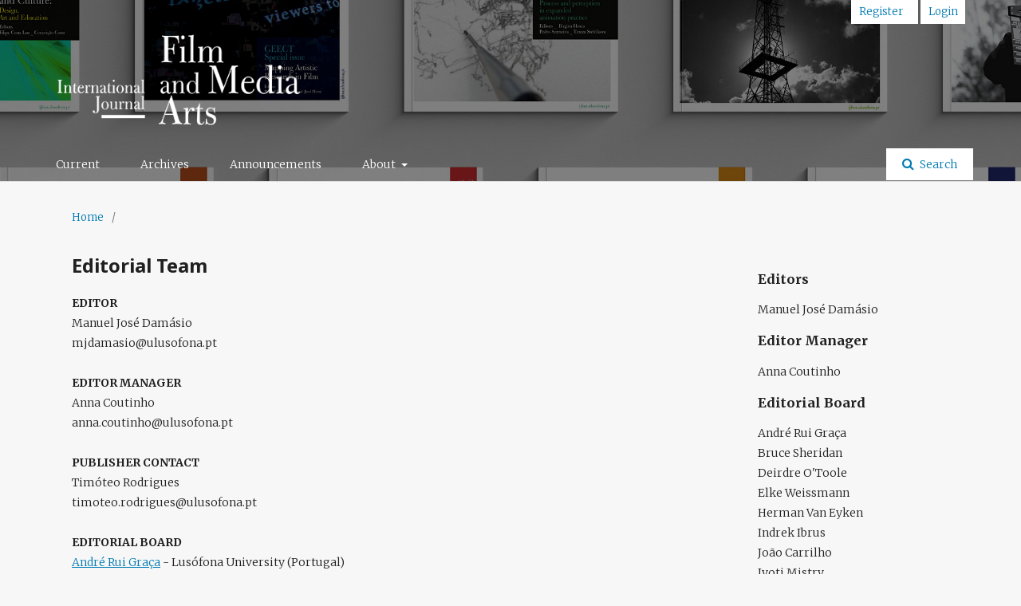

--- FILE ---
content_type: text/html; charset=utf-8
request_url: https://revistas.ulusofona.pt/index.php/ijfma/about/editorialTeam
body_size: 4120
content:
	<!DOCTYPE html>
<html lang="en-US" xml:lang="en-US">
<head>
	<meta charset="utf-8">
	<meta name="viewport" content="width=device-width, initial-scale=1.0">
	<title>
		Editorial Team
							| International Journal of Film and Media Arts
			</title>

	
<meta name="generator" content="Open Journal Systems 3.1.2.4">
<link rel="icon" href="https://revistas.ulusofona.pt/public/journals/41/favicon_en_US.png">
	<link rel="stylesheet" href="https://revistas.ulusofona.pt/index.php/ijfma/$$$call$$$/page/page/css?name=stylesheet" type="text/css" /><link rel="stylesheet" href="//fonts.googleapis.com/css?family=Noto+Sans:400,400italic,700,700italic" type="text/css" /><link rel="stylesheet" href="https://cdnjs.cloudflare.com/ajax/libs/font-awesome/4.7.0/css/font-awesome.css?v=3.1.2.4" type="text/css" /><link rel="stylesheet" href="https://revistas.ulusofona.pt/public/site/sitestyle.css?v=3.1.2.4" type="text/css" /><link rel="stylesheet" href="https://revistas.ulusofona.pt/public/journals/41/styleSheet.css?v=3.1.2.4" type="text/css" />
</head>
<body class="pkp_page_about pkp_op_editorialTeam has_site_logo" dir="ltr">

	<div class="cmp_skip_to_content">
		<a href="#pkp_content_main">Skip to main content</a>
		<a href="#pkp_content_nav">Skip to main navigation menu</a>
		<a href="#pkp_content_footer">Skip to site footer</a>
	</div>
	<div class="pkp_structure_page">

				<header class="pkp_structure_head" id="headerNavigationContainer" role="banner">
			<div class="pkp_head_wrapper">

				<div class="pkp_site_name_wrapper">
																<div class="pkp_site_name">
																								<a href="															https://revistas.ulusofona.pt/index.php/ijfma/index
													" class="is_img">
								<img src="https://revistas.ulusofona.pt/public/journals/41/pageHeaderLogoImage_en_US.png" width="390" height="161" alt="IJFMA Logo" />
							</a>
																	</div>
									</div>

								
									<nav class="pkp_navigation_primary_row" aria-label="Site Navigation">
						<div class="pkp_navigation_primary_wrapper">
																				<ul id="navigationPrimary" class="pkp_navigation_primary pkp_nav_list">
								<li class="">
				<a href="https://revistas.ulusofona.pt/index.php/ijfma/issue/current">
					Current
				</a>
							</li>
								<li class="">
				<a href="https://revistas.ulusofona.pt/index.php/ijfma/issue/archive">
					Archives
				</a>
							</li>
								<li class="">
				<a href="https://revistas.ulusofona.pt/index.php/ijfma/announcement">
					Announcements
				</a>
							</li>
								<li class="">
				<a href="https://revistas.ulusofona.pt/index.php/ijfma/about">
					About
				</a>
									<ul>
																					<li class="">
									<a href="https://revistas.ulusofona.pt/index.php/ijfma/about">
										About the Journal
									</a>
								</li>
																												<li class="">
									<a href="https://revistas.ulusofona.pt/index.php/ijfma/about/submissions">
										Submissions
									</a>
								</li>
																												<li class="">
									<a href="https://revistas.ulusofona.pt/index.php/ijfma/about/editorialTeam">
										Editorial Team
									</a>
								</li>
																												<li class="">
									<a href="https://revistas.ulusofona.pt/index.php/ijfma/about/privacy">
										Privacy Statement
									</a>
								</li>
																												<li class="">
									<a href="https://revistas.ulusofona.pt/index.php/ijfma/about/contact">
										Contact
									</a>
								</li>
																		</ul>
							</li>
			</ul>

				

																									
	<form class="pkp_search" action="https://revistas.ulusofona.pt/index.php/ijfma/search/search" method="get" role="search">
		<input type="hidden" name="csrfToken" value="07b5c61eefa695ff30163c9282297de2">
				
			<input name="query" value="" type="text" aria-label="Search Query">
		

		<button type="submit">
			Search
		</button>
		<div class="search_controls" aria-hidden="true">
			<a href="https://revistas.ulusofona.pt/index.php/ijfma/search/search" class="headerSearchPrompt search_prompt" aria-hidden="true">
				Search
			</a>
			<a href="#" class="search_cancel headerSearchCancel" aria-hidden="true"></a>
			<span class="search_loading" aria-hidden="true"></span>
		</div>
	</form>
													</div>
					</nav>
								
				<nav class="pkp_navigation_user_wrapper" id="navigationUserWrapper" aria-label="User Navigation">
						<ul id="navigationUser" class="pkp_navigation_user pkp_nav_list">
								<li class="profile">
				<a href="https://revistas.ulusofona.pt/index.php/ijfma/user/register">
					Register
				</a>
							</li>
								<li class="profile">
				<a href="https://revistas.ulusofona.pt/index.php/ijfma/login">
					Login
				</a>
							</li>
										</ul>

				</nav>
			</div><!-- .pkp_head_wrapper -->
		</header><!-- .pkp_structure_head -->

						<div class="pkp_structure_content has_sidebar">
			<div id="pkp_content_main" class="pkp_structure_main" role="main">

<div class="page page_editorial_team">
	<nav class="cmp_breadcrumbs" role="navigation" aria-label="You are here:">
	<ol>
		<li>
			<a href="https://revistas.ulusofona.pt/index.php/ijfma/index">
				Home
			</a>
			<span class="separator">/</span>
		</li>
		<li class="current">
			<span aria-current="page">
									Editorial Team
							</span>
		</li>
	</ol>
</nav>

	<h1>
		Editorial Team
	</h1>
		<p><strong>EDITOR<br></strong>Manuel José Damásio<br>mjdamasio@ulusofona.pt<br><br><strong>EDITOR MANAGER<br></strong>Anna Coutinho<br>anna.coutinho@ulusofona.pt<br><br><strong>PUBLISHER CONTACT<br></strong>Timóteo Rodrigues<br>timoteo.rodrigues@ulusofona.pt<br><br><strong>EDITORIAL BOARD<br></strong><a href="https://orcid.org/0000-0002-1028-5244">André Rui Graça</a> - Lusófona University (Portugal)<strong><br></strong><a href="https://www.colum.edu/academics/faculty/detail/bruce-sheridan.html">Bruce Sheridan </a> <span style="font-weight: 400;"> - CILECT – Columbia College Chicago </span><span style="font-weight: 400;">(USA)</span><span style="font-weight: 400;"><br></span><a href="https://orcid.org/0000-0002-7436-3125"><span style="font-weight: 400;">Deirdre O’Toole</span></a><span style="font-weight: 400;"> - IADT (Ireland)</span><span style="font-weight: 400;"><br></span><a href="https://research.edgehill.ac.uk/en/persons/elke-weissmann">Elke Weissmann</a> - Edge Hill <span style="font-weight: 400;">University (United Kingdom)</span><span style="font-weight: 400;"><br></span><a href="https://experts.griffith.edu.au/18714-herman-van-eyken">Herman Van Eyken</a><span style="font-weight: 400;"> - Griffith University (Australia)</span><span style="font-weight: 400;"><br></span><a href="https://www.etis.ee/Portal/Persons/Display/44a09182-cb00-4c6f-8c13-4ec9077f8ddc?tabId=CV_ENG&amp;lang=ENG"><span style="font-weight: 400;">Indrek&nbsp; Ibrus</span></a><span style="font-weight: 400;"> - Tallinn University (Estonia) </span><span style="font-weight: 400;"><br></span><a href="https://orcid.org/0000-0003-4152-0363"><span style="font-weight: 400;">João Carrilho</span></a><span style="font-weight: 400;"> - Lusófona University (Portugal) </span><span style="font-weight: 400;"><br></span><a href="https://www.gu.se/en/about/find-staff/jyotimistry"><span style="font-weight: 400;">Jyoti Mistry</span></a><span style="font-weight: 400;"> - Valand Academy University of Gothenburg (Sweden)</span><span style="font-weight: 400;"><br></span><a href="https://tisch.nyu.edu/about/directory/film-tvs/3285256"><span style="font-weight: 400;">Kenneth Dancyger</span></a><span style="font-weight: 400;"> - New York University Tisch School of the Arts (USA)</span><span style="font-weight: 400;"><br></span><a href="https://www.ulusofona.pt/docentes/manuel-jose-carvalho-almeida-damasio"><span style="font-weight: 400;">Manuel José Damásio</span></a><span style="font-weight: 400;"> - Lusófona University (Portugal)</span><span style="font-weight: 400;"><br></span><a href="https://bv.fapesp.br/pt/pesquisador/33417/maria-dora-genis-mourao"><span style="font-weight: 400;">Maria Dora Mourão</span></a><span style="font-weight: 400;"> - Universidade de São Paulo (Brazil)</span><span style="font-weight: 400;"><br></span><a href="https://cicant.ulusofona.pt/research/people/integrated-researchers/223-paulo-viveiros"><span style="font-weight: 400;">Paulo Viveiros</span></a><span style="font-weight: 400;"> - Lusófona University (Portugal)</span><span style="font-weight: 400;"><br></span><a href="https://www.imdb.com/name/nm0785670/"><span style="font-weight: 400;">Pedro Serrazina</span></a><span style="font-weight: 400;"> - Lusófona University (Portugal) </span><span style="font-weight: 400;"><br></span><a href="https://www.filmeu.eu/alliance/people/steven-malliet?highlight=WyJzdGV2ZW4iXQ=="><span style="font-weight: 400;">Steven Malliet</span></a><span style="font-weight: 400;"> - LUCA School of Arts (Belgium)<br><a href="https://orcid.org/0000-0001-7932-3686">Ricardo Klein</a> - University of Valencia (Spain)</span><span style="font-weight: 400;"><br></span><a href="https://orcid.org/0000-0002-2042-4068"><span style="font-weight: 400;">Veerle Van der Sluys</span></a><span style="font-weight: 400;"> - LUCA School of Arts (Belgium) </span></p>
</div><!-- .page -->

	</div><!-- pkp_structure_main -->

									<div class="pkp_structure_sidebar left" role="complementary" aria-label="Sidebar">
				<div class="pkp_block block_custom" id="customblock-Editors">
	<div class="content">
		<div style="padding-top: 35px;">
<h3><strong style="line-height: 1.1em;">Editors</strong></h3>
<p>Manuel José Damásio</p>
<h3><strong style="line-height: 1.1em;">Editor Manager</strong></h3>
<p>Anna Coutinho</p>
<h3><strong>Editorial Board</strong></h3>
<p>André Rui Graça<br>Bruce Sheridan<br>Deirdre O'Toole<br>Elke Weissmann<br>Herman Van Eyken<br>Indrek Ibrus<br>João Carrilho<br>Jyoti Mistry<br>Kenneth Dancyger<br>Manuel José Damásio<br>Maria Dora Mourão<br>Paulo Viveiros<br>Pedro Serrazina<br>Ricardo Klein<br>Steven Malliet<br>Veerle Van der Sluys</p>
</div>
	</div>
</div>
<div class="pkp_block block_custom" id="customblock-Logotipos">
	<div class="content">
		<p><a title="SCOPUS" href="https://www.scopus.com/" target="_blank" rel="noopener"><img style="width: 200px !important; height: auto !important;" src="/public/site/images/admin/1024px-Scopus_logo.svg_1.png" width="155" height="61"></a></p>
<p><a title="SCImago Journal &amp; Country Rank" href="https://www.scimagojr.com/journalsearch.php?q=21101030202&amp;tip=sid&amp;exact=no"><img style="width: 200px !important; height: auto !important;" src="https://www.scimagojr.com/journal_img.php?id=21101030202" alt="SCImago Journal &amp; Country Rank" border="0"></a>&nbsp;</p>
<p><img style="width: 200px !important; height: auto !important;" src="/public/site/images/acoutinho/img2.png" width="195" height="94"></p>
<p><img style="width: 200px !important; height: auto !important;" src="/public/site/images/acoutinho/Crossref-Logo.png" width="150" height="68"></p>
<p>&nbsp; &nbsp; &nbsp; &nbsp; <img style="width: 200px !important; height: auto !important;" src="/public/site/images/acoutinho/1200px-DOI_logo2.png" width="114" height="114"></p>
<p>&nbsp; <img style="width: 200px !important; height: auto !important;" src="/public/site/images/acoutinho/rcaap_logo_horizontal.png" width="105" height="114"></p>
	</div>
</div>
<div class="pkp_block block_information">
	<span class="title">Information</span>
	<div class="content">
		<ul>
										<li>
					<a href="https://revistas.ulusofona.pt/index.php/ijfma/information/authors">
						For Authors
					</a>
				</li>
								</ul>
	</div>
</div>
<div class="pkp_block block_web_feed">
	<span class="title">Current Issue</span>
	<div class="content">
		<ul>
			<li>
				<a href="https://revistas.ulusofona.pt/index.php/ijfma/gateway/plugin/WebFeedGatewayPlugin/atom">
					<img src="https://revistas.ulusofona.pt/lib/pkp/templates/images/atom.svg" alt="Atom logo">
				</a>
			</li>
			<li>
				<a href="https://revistas.ulusofona.pt/index.php/ijfma/gateway/plugin/WebFeedGatewayPlugin/rss2">
					<img src="https://revistas.ulusofona.pt/lib/pkp/templates/images/rss20_logo.svg" alt="RSS2 logo">
				</a>
			</li>
			<li>
				<a href="https://revistas.ulusofona.pt/index.php/ijfma/gateway/plugin/WebFeedGatewayPlugin/rss">
					<img src="https://revistas.ulusofona.pt/lib/pkp/templates/images/rss10_logo.svg" alt="RSS1 logo">
				</a>
			</li>
		</ul>
	</div>
</div>

			</div><!-- pkp_sidebar.left -->
			</div><!-- pkp_structure_content -->

<div id="pkp_content_footer" class="pkp_structure_footer_wrapper" role="contentinfo">

	<div class="pkp_structure_footer">

					<div class="pkp_footer_content">
				<p><strong>INTERNATIONAL JOURNAL OF FILM AND MEDIA&nbsp;ARTS<br>ISSN 2183-9271</strong></p>
<p>Film and Media Arts Department / Lusófona University<br>FilmEU European University</p>
<p>Campo Grande, 376&nbsp; 1749-024 Lisboa&nbsp; Portugal</p>
<p><img src="https://cinemaeartes.ulusofona.pt/images/Annas_uploads/IJFMA_Footer_2025_6.png" width="900px" height="auto"></p>
			</div>
		
		<div class="pkp_brand_footer" role="complementary">
			<a href="https://revistas.ulusofona.pt/index.php/ijfma/about/aboutThisPublishingSystem">
				<img alt="About this Publishing System" src="https://revistas.ulusofona.pt/templates/images/ojs_brand.png">
			</a>
		</div>
	</div>
</div><!-- pkp_structure_footer_wrapper -->

</div><!-- pkp_structure_page -->

<script src="//ajax.googleapis.com/ajax/libs/jquery/3.3.1/jquery.min.js?v=3.1.2.4" type="text/javascript"></script><script src="//ajax.googleapis.com/ajax/libs/jqueryui/1.12.0/jquery-ui.min.js?v=3.1.2.4" type="text/javascript"></script><script src="https://revistas.ulusofona.pt/lib/pkp/js/lib/jquery/plugins/jquery.tag-it.js?v=3.1.2.4" type="text/javascript"></script><script src="https://revistas.ulusofona.pt/plugins/themes/default/js/lib/popper/popper.js?v=3.1.2.4" type="text/javascript"></script><script src="https://revistas.ulusofona.pt/plugins/themes/default/js/lib/bootstrap/util.js?v=3.1.2.4" type="text/javascript"></script><script src="https://revistas.ulusofona.pt/plugins/themes/default/js/lib/bootstrap/dropdown.js?v=3.1.2.4" type="text/javascript"></script><script src="https://revistas.ulusofona.pt/plugins/themes/default/js/main.js?v=3.1.2.4" type="text/javascript"></script><script type="text/javascript">
(function(i,s,o,g,r,a,m){i['GoogleAnalyticsObject']=r;i[r]=i[r]||function(){
(i[r].q=i[r].q||[]).push(arguments)},i[r].l=1*new Date();a=s.createElement(o),
m=s.getElementsByTagName(o)[0];a.async=1;a.src=g;m.parentNode.insertBefore(a,m)
})(window,document,'script','https://www.google-analytics.com/analytics.js','ga');

ga('create', 'UA-64280911-6', 'auto');
ga('send', 'pageview');
</script>


</body>
</html>


--- FILE ---
content_type: text/css
request_url: https://revistas.ulusofona.pt/public/journals/41/styleSheet.css?v=3.1.2.4
body_size: 435
content:
.pkp_structure_head {
    background-color: #d0d0d0 !important;
    background-image: url(https://comunicacao.grupolusofona.pt/2020-2021/revistas/header-top-revistas-ijfma.jpg) !important;
	height: auto !important;
}

.pkp_navigation_primary_wrapper {
/*background-color: #f7f7f7db;*/
	}

.pkp_navigation_primary > li > a {
    padding: 10px 10px 9px;
    color: #ffffff;
}

.pkp_navigation_primary > li > a:hover, .pkp_navigation_primary > li > a:focus {
        color: #ffffffbd;
}

.pkp_navigation_primary>li>a:hover, .pkp_navigation_primary>li>a:focus {
    border-color: rgb(255 255 255 / 84%);
}

@media (min-width: 1200px) {
.pkp_structure_main {
    width: 860px !important;
}
}

@media (min-width: 992px) {
.pkp_structure_main {
    float: left;
    padding: 0 30px 90px;
    width: 652px !important;
}
}

.has_site_logo .pkp_head_wrapper {
    padding-top: 30px !important;
}

.pkp_site_name {
    text-align: left !important;
}

b, strong {
    font-weight: 700 !important;
}